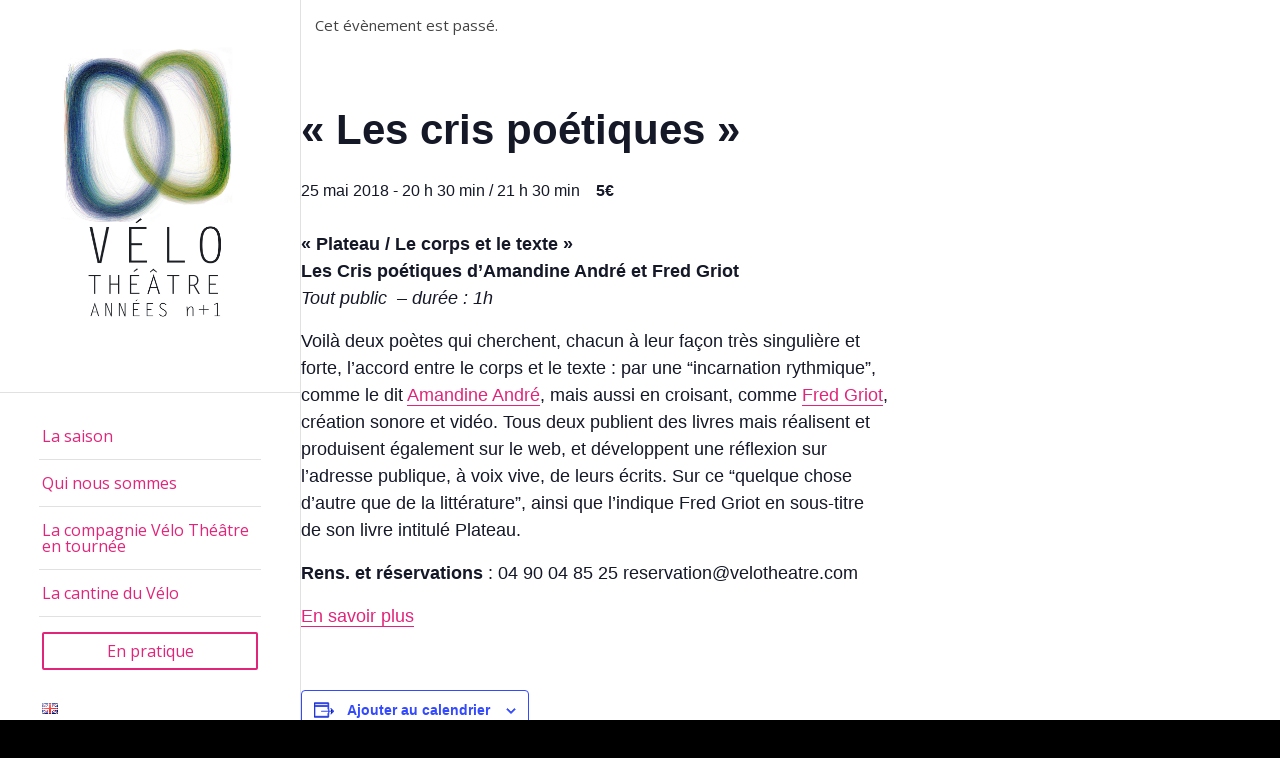

--- FILE ---
content_type: text/html; charset=UTF-8
request_url: https://velotheatre.com/event/les-cris-poetiques/
body_size: 16876
content:
<!DOCTYPE html>
<html lang="fr-FR" class="html_stretched responsive av-preloader-disabled av-default-lightbox  html_header_left html_header_sidebar html_logo_left html_menu_right html_slim html_disabled html_mobile_menu_phone html_header_searchicon html_content_align_center html_header_unstick_top html_elegant-blog html_av-overlay-side html_av-overlay-side-classic html_av-submenu-noclone html_entry_id_1989 av-no-preview html_text_menu_active ">
<head>
<meta charset="UTF-8" />


<!-- mobile setting -->
<meta name="viewport" content="width=device-width, initial-scale=1, maximum-scale=1">

<!-- Scripts/CSS and wp_head hook -->
<link rel='stylesheet' id='tribe-events-views-v2-bootstrap-datepicker-styles-css' href='https://velotheatre.com/wp-content/plugins/the-events-calendar/vendor/bootstrap-datepicker/css/bootstrap-datepicker.standalone.min.css?ver=6.15.12.2' type='text/css' media='all' />
<link rel='stylesheet' id='tec-variables-skeleton-css' href='https://velotheatre.com/wp-content/plugins/the-events-calendar/common/build/css/variables-skeleton.css?ver=6.10.0' type='text/css' media='all' />
<link rel='stylesheet' id='tec-variables-full-css' href='https://velotheatre.com/wp-content/plugins/the-events-calendar/common/build/css/variables-full.css?ver=6.10.0' type='text/css' media='all' />
<link rel='stylesheet' id='tribe-common-skeleton-style-css' href='https://velotheatre.com/wp-content/plugins/the-events-calendar/common/build/css/common-skeleton.css?ver=6.10.0' type='text/css' media='all' />
<link rel='stylesheet' id='tribe-common-full-style-css' href='https://velotheatre.com/wp-content/plugins/the-events-calendar/common/build/css/common-full.css?ver=6.10.0' type='text/css' media='all' />
<link rel='stylesheet' id='tribe-tooltipster-css-css' href='https://velotheatre.com/wp-content/plugins/the-events-calendar/common/vendor/tooltipster/tooltipster.bundle.min.css?ver=6.10.0' type='text/css' media='all' />
<link rel='stylesheet' id='tribe-events-views-v2-skeleton-css' href='https://velotheatre.com/wp-content/plugins/the-events-calendar/build/css/views-skeleton.css?ver=6.15.12.2' type='text/css' media='all' />
<link rel='stylesheet' id='tribe-events-views-v2-full-css' href='https://velotheatre.com/wp-content/plugins/the-events-calendar/build/css/views-full.css?ver=6.15.12.2' type='text/css' media='all' />
<link rel='stylesheet' id='tribe-events-views-v2-print-css' href='https://velotheatre.com/wp-content/plugins/the-events-calendar/build/css/views-print.css?ver=6.15.12.2' type='text/css' media='print' />
<meta name='robots' content='index, follow, max-image-preview:large, max-snippet:-1, max-video-preview:-1' />
	<style>img:is([sizes="auto" i], [sizes^="auto," i]) { contain-intrinsic-size: 3000px 1500px }</style>
	
	<!-- This site is optimized with the Yoast SEO plugin v26.8 - https://yoast.com/product/yoast-seo-wordpress/ -->
	<title>&quot;Les cris poétiques&quot; - Vélo Théâtre</title>
	<link rel="canonical" href="https://velotheatre.com/event/les-cris-poetiques/" />
	<meta property="og:locale" content="fr_FR" />
	<meta property="og:type" content="article" />
	<meta property="og:title" content="&quot;Les cris poétiques&quot; - Vélo Théâtre" />
	<meta property="og:description" content="« Plateau / Le corps et le texte » Les Cris poétiques d’Amandine André et Fred Griot Tout public  – durée : 1h Voilà deux poètes qui cherchent, chacun à leur [&hellip;]" />
	<meta property="og:url" content="https://velotheatre.com/event/les-cris-poetiques/" />
	<meta property="og:site_name" content="Vélo Théâtre" />
	<meta property="article:modified_time" content="2018-04-25T14:31:13+00:00" />
	<meta property="og:image" content="https://velotheatre.com/wp-content/uploads/2018/04/griotandre.jpg" />
	<meta property="og:image:width" content="1250" />
	<meta property="og:image:height" content="688" />
	<meta property="og:image:type" content="image/jpeg" />
	<meta name="twitter:card" content="summary_large_image" />
	<meta name="twitter:label1" content="Durée de lecture estimée" />
	<meta name="twitter:data1" content="1 minute" />
	<script type="application/ld+json" class="yoast-schema-graph">{"@context":"https://schema.org","@graph":[{"@type":"WebPage","@id":"https://velotheatre.com/event/les-cris-poetiques/","url":"https://velotheatre.com/event/les-cris-poetiques/","name":"\"Les cris poétiques\" - Vélo Théâtre","isPartOf":{"@id":"https://velotheatre.com/#website"},"datePublished":"2018-04-25T14:27:47+00:00","dateModified":"2018-04-25T14:31:13+00:00","breadcrumb":{"@id":"https://velotheatre.com/event/les-cris-poetiques/#breadcrumb"},"inLanguage":"fr-FR","potentialAction":[{"@type":"ReadAction","target":["https://velotheatre.com/event/les-cris-poetiques/"]}]},{"@type":"BreadcrumbList","@id":"https://velotheatre.com/event/les-cris-poetiques/#breadcrumb","itemListElement":[{"@type":"ListItem","position":1,"name":"Accueil","item":"https://velotheatre.com/"},{"@type":"ListItem","position":2,"name":"Évènements","item":"https://velotheatre.com/events/"},{"@type":"ListItem","position":3,"name":"« Les cris poétiques »"}]},{"@type":"WebSite","@id":"https://velotheatre.com/#website","url":"https://velotheatre.com/","name":"Vélo Théâtre","description":"Scène conventionnée pour le théâtre d&#039;objet et le croisement des arts et des sciences","potentialAction":[{"@type":"SearchAction","target":{"@type":"EntryPoint","urlTemplate":"https://velotheatre.com/?s={search_term_string}"},"query-input":{"@type":"PropertyValueSpecification","valueRequired":true,"valueName":"search_term_string"}}],"inLanguage":"fr-FR"},{"@type":"Event","name":"« Les cris poétiques »","description":"« Plateau / Le corps et le texte » Les Cris poétiques d’Amandine André et Fred Griot Tout public  – durée : 1h Voilà deux poètes qui cherchent, chacun à leur [&hellip;]","url":"https://velotheatre.com/event/les-cris-poetiques/","eventAttendanceMode":"https://schema.org/OfflineEventAttendanceMode","eventStatus":"https://schema.org/EventScheduled","startDate":"2018-05-25T20:30:00+02:00","endDate":"2018-05-25T21:30:00+02:00","location":{"@type":"Place","name":"Vélo Théâtre","description":"","url":"","address":{"@type":"PostalAddress","streetAddress":"171 avenue Eugène Baudouin","addressLocality":"Apt","postalCode":"84400","addressCountry":"France"},"telephone":"04 90 04 85 25","sameAs":"velotheatre.com"},"organizer":{"@type":"Person","name":"Alt(r)a Voce","description":"","url":"http://www.altravoce-marseille.com","telephone":"","email":""},"offers":{"@type":"Offer","price":"5","priceCurrency":"USD","url":"https://velotheatre.com/event/les-cris-poetiques/","category":"primary","availability":"inStock","validFrom":"1970-01-01T00:00:00+00:00"},"@id":"https://velotheatre.com/event/les-cris-poetiques/#event","mainEntityOfPage":{"@id":"https://velotheatre.com/event/les-cris-poetiques/"}}]}</script>
	<!-- / Yoast SEO plugin. -->


<link rel='dns-prefetch' href='//www.googletagmanager.com' />
<link rel="alternate" type="application/rss+xml" title="Vélo Théâtre &raquo; Flux" href="https://velotheatre.com/feed/" />
<link rel="alternate" type="application/rss+xml" title="Vélo Théâtre &raquo; Flux des commentaires" href="https://velotheatre.com/comments/feed/" />
<link rel="alternate" type="text/calendar" title="Vélo Théâtre &raquo; Flux iCal" href="https://velotheatre.com/events/?ical=1" />

<!-- google webfont font replacement -->
<link rel='stylesheet' id='avia-google-webfont' href='//fonts.googleapis.com/css?family=Open+Sans:400,600' type='text/css' media='all'/> 
<script type="text/javascript">
/* <![CDATA[ */
window._wpemojiSettings = {"baseUrl":"https:\/\/s.w.org\/images\/core\/emoji\/16.0.1\/72x72\/","ext":".png","svgUrl":"https:\/\/s.w.org\/images\/core\/emoji\/16.0.1\/svg\/","svgExt":".svg","source":{"concatemoji":"https:\/\/velotheatre.com\/wp-includes\/js\/wp-emoji-release.min.js?ver=6.8.3"}};
/*! This file is auto-generated */
!function(s,n){var o,i,e;function c(e){try{var t={supportTests:e,timestamp:(new Date).valueOf()};sessionStorage.setItem(o,JSON.stringify(t))}catch(e){}}function p(e,t,n){e.clearRect(0,0,e.canvas.width,e.canvas.height),e.fillText(t,0,0);var t=new Uint32Array(e.getImageData(0,0,e.canvas.width,e.canvas.height).data),a=(e.clearRect(0,0,e.canvas.width,e.canvas.height),e.fillText(n,0,0),new Uint32Array(e.getImageData(0,0,e.canvas.width,e.canvas.height).data));return t.every(function(e,t){return e===a[t]})}function u(e,t){e.clearRect(0,0,e.canvas.width,e.canvas.height),e.fillText(t,0,0);for(var n=e.getImageData(16,16,1,1),a=0;a<n.data.length;a++)if(0!==n.data[a])return!1;return!0}function f(e,t,n,a){switch(t){case"flag":return n(e,"\ud83c\udff3\ufe0f\u200d\u26a7\ufe0f","\ud83c\udff3\ufe0f\u200b\u26a7\ufe0f")?!1:!n(e,"\ud83c\udde8\ud83c\uddf6","\ud83c\udde8\u200b\ud83c\uddf6")&&!n(e,"\ud83c\udff4\udb40\udc67\udb40\udc62\udb40\udc65\udb40\udc6e\udb40\udc67\udb40\udc7f","\ud83c\udff4\u200b\udb40\udc67\u200b\udb40\udc62\u200b\udb40\udc65\u200b\udb40\udc6e\u200b\udb40\udc67\u200b\udb40\udc7f");case"emoji":return!a(e,"\ud83e\udedf")}return!1}function g(e,t,n,a){var r="undefined"!=typeof WorkerGlobalScope&&self instanceof WorkerGlobalScope?new OffscreenCanvas(300,150):s.createElement("canvas"),o=r.getContext("2d",{willReadFrequently:!0}),i=(o.textBaseline="top",o.font="600 32px Arial",{});return e.forEach(function(e){i[e]=t(o,e,n,a)}),i}function t(e){var t=s.createElement("script");t.src=e,t.defer=!0,s.head.appendChild(t)}"undefined"!=typeof Promise&&(o="wpEmojiSettingsSupports",i=["flag","emoji"],n.supports={everything:!0,everythingExceptFlag:!0},e=new Promise(function(e){s.addEventListener("DOMContentLoaded",e,{once:!0})}),new Promise(function(t){var n=function(){try{var e=JSON.parse(sessionStorage.getItem(o));if("object"==typeof e&&"number"==typeof e.timestamp&&(new Date).valueOf()<e.timestamp+604800&&"object"==typeof e.supportTests)return e.supportTests}catch(e){}return null}();if(!n){if("undefined"!=typeof Worker&&"undefined"!=typeof OffscreenCanvas&&"undefined"!=typeof URL&&URL.createObjectURL&&"undefined"!=typeof Blob)try{var e="postMessage("+g.toString()+"("+[JSON.stringify(i),f.toString(),p.toString(),u.toString()].join(",")+"));",a=new Blob([e],{type:"text/javascript"}),r=new Worker(URL.createObjectURL(a),{name:"wpTestEmojiSupports"});return void(r.onmessage=function(e){c(n=e.data),r.terminate(),t(n)})}catch(e){}c(n=g(i,f,p,u))}t(n)}).then(function(e){for(var t in e)n.supports[t]=e[t],n.supports.everything=n.supports.everything&&n.supports[t],"flag"!==t&&(n.supports.everythingExceptFlag=n.supports.everythingExceptFlag&&n.supports[t]);n.supports.everythingExceptFlag=n.supports.everythingExceptFlag&&!n.supports.flag,n.DOMReady=!1,n.readyCallback=function(){n.DOMReady=!0}}).then(function(){return e}).then(function(){var e;n.supports.everything||(n.readyCallback(),(e=n.source||{}).concatemoji?t(e.concatemoji):e.wpemoji&&e.twemoji&&(t(e.twemoji),t(e.wpemoji)))}))}((window,document),window._wpemojiSettings);
/* ]]> */
</script>
<link rel='stylesheet' id='tribe-events-v2-single-skeleton-css' href='https://velotheatre.com/wp-content/plugins/the-events-calendar/build/css/tribe-events-single-skeleton.css?ver=6.15.12.2' type='text/css' media='all' />
<link rel='stylesheet' id='tribe-events-v2-single-skeleton-full-css' href='https://velotheatre.com/wp-content/plugins/the-events-calendar/build/css/tribe-events-single-full.css?ver=6.15.12.2' type='text/css' media='all' />
<style id='wp-emoji-styles-inline-css' type='text/css'>

	img.wp-smiley, img.emoji {
		display: inline !important;
		border: none !important;
		box-shadow: none !important;
		height: 1em !important;
		width: 1em !important;
		margin: 0 0.07em !important;
		vertical-align: -0.1em !important;
		background: none !important;
		padding: 0 !important;
	}
</style>
<link rel='stylesheet' id='wp-block-library-css' href='https://velotheatre.com/wp-includes/css/dist/block-library/style.min.css?ver=6.8.3' type='text/css' media='all' />
<style id='classic-theme-styles-inline-css' type='text/css'>
/*! This file is auto-generated */
.wp-block-button__link{color:#fff;background-color:#32373c;border-radius:9999px;box-shadow:none;text-decoration:none;padding:calc(.667em + 2px) calc(1.333em + 2px);font-size:1.125em}.wp-block-file__button{background:#32373c;color:#fff;text-decoration:none}
</style>
<style id='global-styles-inline-css' type='text/css'>
:root{--wp--preset--aspect-ratio--square: 1;--wp--preset--aspect-ratio--4-3: 4/3;--wp--preset--aspect-ratio--3-4: 3/4;--wp--preset--aspect-ratio--3-2: 3/2;--wp--preset--aspect-ratio--2-3: 2/3;--wp--preset--aspect-ratio--16-9: 16/9;--wp--preset--aspect-ratio--9-16: 9/16;--wp--preset--color--black: #000000;--wp--preset--color--cyan-bluish-gray: #abb8c3;--wp--preset--color--white: #ffffff;--wp--preset--color--pale-pink: #f78da7;--wp--preset--color--vivid-red: #cf2e2e;--wp--preset--color--luminous-vivid-orange: #ff6900;--wp--preset--color--luminous-vivid-amber: #fcb900;--wp--preset--color--light-green-cyan: #7bdcb5;--wp--preset--color--vivid-green-cyan: #00d084;--wp--preset--color--pale-cyan-blue: #8ed1fc;--wp--preset--color--vivid-cyan-blue: #0693e3;--wp--preset--color--vivid-purple: #9b51e0;--wp--preset--gradient--vivid-cyan-blue-to-vivid-purple: linear-gradient(135deg,rgba(6,147,227,1) 0%,rgb(155,81,224) 100%);--wp--preset--gradient--light-green-cyan-to-vivid-green-cyan: linear-gradient(135deg,rgb(122,220,180) 0%,rgb(0,208,130) 100%);--wp--preset--gradient--luminous-vivid-amber-to-luminous-vivid-orange: linear-gradient(135deg,rgba(252,185,0,1) 0%,rgba(255,105,0,1) 100%);--wp--preset--gradient--luminous-vivid-orange-to-vivid-red: linear-gradient(135deg,rgba(255,105,0,1) 0%,rgb(207,46,46) 100%);--wp--preset--gradient--very-light-gray-to-cyan-bluish-gray: linear-gradient(135deg,rgb(238,238,238) 0%,rgb(169,184,195) 100%);--wp--preset--gradient--cool-to-warm-spectrum: linear-gradient(135deg,rgb(74,234,220) 0%,rgb(151,120,209) 20%,rgb(207,42,186) 40%,rgb(238,44,130) 60%,rgb(251,105,98) 80%,rgb(254,248,76) 100%);--wp--preset--gradient--blush-light-purple: linear-gradient(135deg,rgb(255,206,236) 0%,rgb(152,150,240) 100%);--wp--preset--gradient--blush-bordeaux: linear-gradient(135deg,rgb(254,205,165) 0%,rgb(254,45,45) 50%,rgb(107,0,62) 100%);--wp--preset--gradient--luminous-dusk: linear-gradient(135deg,rgb(255,203,112) 0%,rgb(199,81,192) 50%,rgb(65,88,208) 100%);--wp--preset--gradient--pale-ocean: linear-gradient(135deg,rgb(255,245,203) 0%,rgb(182,227,212) 50%,rgb(51,167,181) 100%);--wp--preset--gradient--electric-grass: linear-gradient(135deg,rgb(202,248,128) 0%,rgb(113,206,126) 100%);--wp--preset--gradient--midnight: linear-gradient(135deg,rgb(2,3,129) 0%,rgb(40,116,252) 100%);--wp--preset--font-size--small: 13px;--wp--preset--font-size--medium: 20px;--wp--preset--font-size--large: 36px;--wp--preset--font-size--x-large: 42px;--wp--preset--spacing--20: 0.44rem;--wp--preset--spacing--30: 0.67rem;--wp--preset--spacing--40: 1rem;--wp--preset--spacing--50: 1.5rem;--wp--preset--spacing--60: 2.25rem;--wp--preset--spacing--70: 3.38rem;--wp--preset--spacing--80: 5.06rem;--wp--preset--shadow--natural: 6px 6px 9px rgba(0, 0, 0, 0.2);--wp--preset--shadow--deep: 12px 12px 50px rgba(0, 0, 0, 0.4);--wp--preset--shadow--sharp: 6px 6px 0px rgba(0, 0, 0, 0.2);--wp--preset--shadow--outlined: 6px 6px 0px -3px rgba(255, 255, 255, 1), 6px 6px rgba(0, 0, 0, 1);--wp--preset--shadow--crisp: 6px 6px 0px rgba(0, 0, 0, 1);}:where(.is-layout-flex){gap: 0.5em;}:where(.is-layout-grid){gap: 0.5em;}body .is-layout-flex{display: flex;}.is-layout-flex{flex-wrap: wrap;align-items: center;}.is-layout-flex > :is(*, div){margin: 0;}body .is-layout-grid{display: grid;}.is-layout-grid > :is(*, div){margin: 0;}:where(.wp-block-columns.is-layout-flex){gap: 2em;}:where(.wp-block-columns.is-layout-grid){gap: 2em;}:where(.wp-block-post-template.is-layout-flex){gap: 1.25em;}:where(.wp-block-post-template.is-layout-grid){gap: 1.25em;}.has-black-color{color: var(--wp--preset--color--black) !important;}.has-cyan-bluish-gray-color{color: var(--wp--preset--color--cyan-bluish-gray) !important;}.has-white-color{color: var(--wp--preset--color--white) !important;}.has-pale-pink-color{color: var(--wp--preset--color--pale-pink) !important;}.has-vivid-red-color{color: var(--wp--preset--color--vivid-red) !important;}.has-luminous-vivid-orange-color{color: var(--wp--preset--color--luminous-vivid-orange) !important;}.has-luminous-vivid-amber-color{color: var(--wp--preset--color--luminous-vivid-amber) !important;}.has-light-green-cyan-color{color: var(--wp--preset--color--light-green-cyan) !important;}.has-vivid-green-cyan-color{color: var(--wp--preset--color--vivid-green-cyan) !important;}.has-pale-cyan-blue-color{color: var(--wp--preset--color--pale-cyan-blue) !important;}.has-vivid-cyan-blue-color{color: var(--wp--preset--color--vivid-cyan-blue) !important;}.has-vivid-purple-color{color: var(--wp--preset--color--vivid-purple) !important;}.has-black-background-color{background-color: var(--wp--preset--color--black) !important;}.has-cyan-bluish-gray-background-color{background-color: var(--wp--preset--color--cyan-bluish-gray) !important;}.has-white-background-color{background-color: var(--wp--preset--color--white) !important;}.has-pale-pink-background-color{background-color: var(--wp--preset--color--pale-pink) !important;}.has-vivid-red-background-color{background-color: var(--wp--preset--color--vivid-red) !important;}.has-luminous-vivid-orange-background-color{background-color: var(--wp--preset--color--luminous-vivid-orange) !important;}.has-luminous-vivid-amber-background-color{background-color: var(--wp--preset--color--luminous-vivid-amber) !important;}.has-light-green-cyan-background-color{background-color: var(--wp--preset--color--light-green-cyan) !important;}.has-vivid-green-cyan-background-color{background-color: var(--wp--preset--color--vivid-green-cyan) !important;}.has-pale-cyan-blue-background-color{background-color: var(--wp--preset--color--pale-cyan-blue) !important;}.has-vivid-cyan-blue-background-color{background-color: var(--wp--preset--color--vivid-cyan-blue) !important;}.has-vivid-purple-background-color{background-color: var(--wp--preset--color--vivid-purple) !important;}.has-black-border-color{border-color: var(--wp--preset--color--black) !important;}.has-cyan-bluish-gray-border-color{border-color: var(--wp--preset--color--cyan-bluish-gray) !important;}.has-white-border-color{border-color: var(--wp--preset--color--white) !important;}.has-pale-pink-border-color{border-color: var(--wp--preset--color--pale-pink) !important;}.has-vivid-red-border-color{border-color: var(--wp--preset--color--vivid-red) !important;}.has-luminous-vivid-orange-border-color{border-color: var(--wp--preset--color--luminous-vivid-orange) !important;}.has-luminous-vivid-amber-border-color{border-color: var(--wp--preset--color--luminous-vivid-amber) !important;}.has-light-green-cyan-border-color{border-color: var(--wp--preset--color--light-green-cyan) !important;}.has-vivid-green-cyan-border-color{border-color: var(--wp--preset--color--vivid-green-cyan) !important;}.has-pale-cyan-blue-border-color{border-color: var(--wp--preset--color--pale-cyan-blue) !important;}.has-vivid-cyan-blue-border-color{border-color: var(--wp--preset--color--vivid-cyan-blue) !important;}.has-vivid-purple-border-color{border-color: var(--wp--preset--color--vivid-purple) !important;}.has-vivid-cyan-blue-to-vivid-purple-gradient-background{background: var(--wp--preset--gradient--vivid-cyan-blue-to-vivid-purple) !important;}.has-light-green-cyan-to-vivid-green-cyan-gradient-background{background: var(--wp--preset--gradient--light-green-cyan-to-vivid-green-cyan) !important;}.has-luminous-vivid-amber-to-luminous-vivid-orange-gradient-background{background: var(--wp--preset--gradient--luminous-vivid-amber-to-luminous-vivid-orange) !important;}.has-luminous-vivid-orange-to-vivid-red-gradient-background{background: var(--wp--preset--gradient--luminous-vivid-orange-to-vivid-red) !important;}.has-very-light-gray-to-cyan-bluish-gray-gradient-background{background: var(--wp--preset--gradient--very-light-gray-to-cyan-bluish-gray) !important;}.has-cool-to-warm-spectrum-gradient-background{background: var(--wp--preset--gradient--cool-to-warm-spectrum) !important;}.has-blush-light-purple-gradient-background{background: var(--wp--preset--gradient--blush-light-purple) !important;}.has-blush-bordeaux-gradient-background{background: var(--wp--preset--gradient--blush-bordeaux) !important;}.has-luminous-dusk-gradient-background{background: var(--wp--preset--gradient--luminous-dusk) !important;}.has-pale-ocean-gradient-background{background: var(--wp--preset--gradient--pale-ocean) !important;}.has-electric-grass-gradient-background{background: var(--wp--preset--gradient--electric-grass) !important;}.has-midnight-gradient-background{background: var(--wp--preset--gradient--midnight) !important;}.has-small-font-size{font-size: var(--wp--preset--font-size--small) !important;}.has-medium-font-size{font-size: var(--wp--preset--font-size--medium) !important;}.has-large-font-size{font-size: var(--wp--preset--font-size--large) !important;}.has-x-large-font-size{font-size: var(--wp--preset--font-size--x-large) !important;}
:where(.wp-block-post-template.is-layout-flex){gap: 1.25em;}:where(.wp-block-post-template.is-layout-grid){gap: 1.25em;}
:where(.wp-block-columns.is-layout-flex){gap: 2em;}:where(.wp-block-columns.is-layout-grid){gap: 2em;}
:root :where(.wp-block-pullquote){font-size: 1.5em;line-height: 1.6;}
</style>
<link rel='stylesheet' id='avia-grid-css' href='https://velotheatre.com/wp-content/themes/enfold/css/grid.css?ver=4.1' type='text/css' media='all' />
<link rel='stylesheet' id='avia-base-css' href='https://velotheatre.com/wp-content/themes/enfold/css/base.css?ver=4.1' type='text/css' media='all' />
<link rel='stylesheet' id='avia-layout-css' href='https://velotheatre.com/wp-content/themes/enfold/css/layout.css?ver=4.1' type='text/css' media='all' />
<link rel='stylesheet' id='avia-scs-css' href='https://velotheatre.com/wp-content/themes/enfold/css/shortcodes.css?ver=4.1' type='text/css' media='all' />
<link rel='stylesheet' id='avia-popup-css-css' href='https://velotheatre.com/wp-content/themes/enfold/js/aviapopup/magnific-popup.css?ver=4.1' type='text/css' media='screen' />
<link rel='stylesheet' id='avia-media-css' href='https://velotheatre.com/wp-content/themes/enfold/js/mediaelement/skin-1/mediaelementplayer.css?ver=4.1' type='text/css' media='screen' />
<link rel='stylesheet' id='avia-print-css' href='https://velotheatre.com/wp-content/themes/enfold/css/print.css?ver=4.1' type='text/css' media='print' />
<link rel='stylesheet' id='avia-dynamic-css' href='https://velotheatre.com/wp-content/uploads/dynamic_avia/enfold.css?ver=61cc816022912' type='text/css' media='all' />
<link rel='stylesheet' id='avia-custom-css' href='https://velotheatre.com/wp-content/themes/enfold/css/custom.css?ver=4.1' type='text/css' media='all' />
<link rel='stylesheet' id='avia-events-cal-css' href='https://velotheatre.com/wp-content/themes/enfold/config-events-calendar/event-mod.css?ver=6.8.3' type='text/css' media='all' />
<script type="text/javascript" src="https://velotheatre.com/wp-includes/js/jquery/jquery.min.js?ver=3.7.1" id="jquery-core-js"></script>
<script type="text/javascript" src="https://velotheatre.com/wp-includes/js/jquery/jquery-migrate.min.js?ver=3.4.1" id="jquery-migrate-js"></script>
<script type="text/javascript" src="https://velotheatre.com/wp-content/plugins/the-events-calendar/common/build/js/tribe-common.js?ver=9c44e11f3503a33e9540" id="tribe-common-js"></script>
<script type="text/javascript" src="https://velotheatre.com/wp-content/plugins/the-events-calendar/build/js/views/breakpoints.js?ver=4208de2df2852e0b91ec" id="tribe-events-views-v2-breakpoints-js"></script>
<script type="text/javascript" src="https://velotheatre.com/wp-content/themes/enfold/js/avia-compat.js?ver=4.1" id="avia-compat-js"></script>
<link rel="https://api.w.org/" href="https://velotheatre.com/wp-json/" /><link rel="alternate" title="JSON" type="application/json" href="https://velotheatre.com/wp-json/wp/v2/tribe_events/1989" /><link rel="EditURI" type="application/rsd+xml" title="RSD" href="https://velotheatre.com/xmlrpc.php?rsd" />
<meta name="generator" content="WordPress 6.8.3" />
<link rel='shortlink' href='https://velotheatre.com/?p=1989' />
<link rel="alternate" title="oEmbed (JSON)" type="application/json+oembed" href="https://velotheatre.com/wp-json/oembed/1.0/embed?url=https%3A%2F%2Fvelotheatre.com%2Fevent%2Fles-cris-poetiques%2F&#038;lang=fr" />
<link rel="alternate" title="oEmbed (XML)" type="text/xml+oembed" href="https://velotheatre.com/wp-json/oembed/1.0/embed?url=https%3A%2F%2Fvelotheatre.com%2Fevent%2Fles-cris-poetiques%2F&#038;format=xml&#038;lang=fr" />
<meta name="generator" content="Site Kit by Google 1.170.0" /><meta name="tec-api-version" content="v1"><meta name="tec-api-origin" content="https://velotheatre.com"><link rel="alternate" href="https://velotheatre.com/wp-json/tribe/events/v1/events/1989" /><link rel="profile" href="http://gmpg.org/xfn/11" />
<link rel="alternate" type="application/rss+xml" title="Vélo Théâtre RSS2 Feed" href="https://velotheatre.com/feed/" />
<link rel="pingback" href="https://velotheatre.com/xmlrpc.php" />
<!--[if lt IE 9]><script src="https://velotheatre.com/wp-content/themes/enfold/js/html5shiv.js"></script><![endif]-->
<link rel="icon" href="https://velotheatre.com/wp-content/uploads/2021/11/faviconpngVelo2021-300x300.png" type="image/png">
<link rel="icon" href="https://velotheatre.com/wp-content/uploads/2021/11/cropped-faviconpngVelo2021-32x32.png" sizes="32x32" />
<link rel="icon" href="https://velotheatre.com/wp-content/uploads/2021/11/cropped-faviconpngVelo2021-192x192.png" sizes="192x192" />
<link rel="apple-touch-icon" href="https://velotheatre.com/wp-content/uploads/2021/11/cropped-faviconpngVelo2021-180x180.png" />
<meta name="msapplication-TileImage" content="https://velotheatre.com/wp-content/uploads/2021/11/cropped-faviconpngVelo2021-270x270.png" />


<!--
Debugging Info for Theme support: 

Theme: Enfold
Version: 4.1.2
Installed: enfold
AviaFramework Version: 4.6
AviaBuilder Version: 0.9.5
ML:512-PU:28-PLA:9
WP:6.8.3
Updates: disabled
-->

<style type='text/css'>
@font-face {font-family: 'entypo-fontello'; font-weight: normal; font-style: normal;
src: url('https://velotheatre.com/wp-content/themes/enfold/config-templatebuilder/avia-template-builder/assets/fonts/entypo-fontello.eot?v=3');
src: url('https://velotheatre.com/wp-content/themes/enfold/config-templatebuilder/avia-template-builder/assets/fonts/entypo-fontello.eot?v=3#iefix') format('embedded-opentype'), 
url('https://velotheatre.com/wp-content/themes/enfold/config-templatebuilder/avia-template-builder/assets/fonts/entypo-fontello.woff?v=3') format('woff'), 
url('https://velotheatre.com/wp-content/themes/enfold/config-templatebuilder/avia-template-builder/assets/fonts/entypo-fontello.ttf?v=3') format('truetype'), 
url('https://velotheatre.com/wp-content/themes/enfold/config-templatebuilder/avia-template-builder/assets/fonts/entypo-fontello.svg?v=3#entypo-fontello') format('svg');
} #top .avia-font-entypo-fontello, body .avia-font-entypo-fontello, html body [data-av_iconfont='entypo-fontello']:before{ font-family: 'entypo-fontello'; }
</style>
</head>




<body id="top" class="wp-singular tribe_events-template-default single single-tribe_events postid-1989 wp-theme-enfold stretched open_sans tribe-theme-enfold tribe-events-page-template tribe-no-js tribe-filter-live events-single tribe-events-style-full tribe-events-style-theme" itemscope="itemscope" itemtype="https://schema.org/WebPage" >

	
	<div id='wrap_all'>

	
<header id='header' class='all_colors header_color light_bg_color  av_header_left av_header_sidebar av_conditional_sticky'  role="banner" itemscope="itemscope" itemtype="https://schema.org/WPHeader" >

		<div  id='header_main' class='container_wrap container_wrap_logo'>
	
        <div class='container av-logo-container'><div class='inner-container'><span class='logo'><a href='https://velotheatre.com/'><img height='100' width='300' src='https://velotheatre.com/wp-content/uploads/2021/11/Velo_Theatre_LOGO-OFFICIEL_couleur.jpg' alt='Vélo Théâtre' /></a></span><nav class='main_menu' data-selectname='Sélectionner une page'  role="navigation" itemscope="itemscope" itemtype="https://schema.org/SiteNavigationElement" ><div class="avia-menu av-main-nav-wrap"><ul id="avia-menu" class="menu av-main-nav"><li id="menu-item-1733" class="menu-item menu-item-type-custom menu-item-object-custom menu-item-has-children menu-item-top-level menu-item-top-level-1"><a href="https://velotheatre.com/les-rendez-vous/" itemprop="url"><span class="avia-bullet"></span><span class="avia-menu-text">La saison</span><span class="avia-menu-fx"><span class="avia-arrow-wrap"><span class="avia-arrow"></span></span></span></a>


<ul class="sub-menu">
	<li id="menu-item-11200" class="menu-item menu-item-type-post_type menu-item-object-post"><a href="https://velotheatre.com/les-rendez-vous/" itemprop="url"><span class="avia-bullet"></span><span class="avia-menu-text">De janvier à juillet</span></a></li>
	<li id="menu-item-14534" class="menu-item menu-item-type-post_type menu-item-object-post"><a href="https://velotheatre.com/campement-scientifique/" itemprop="url"><span class="avia-bullet"></span><span class="avia-menu-text">Campement scientifique</span></a></li>
	<li id="menu-item-15321" class="menu-item menu-item-type-post_type menu-item-object-post"><a href="https://velotheatre.com/les-assemblees-extraordinaires/" itemprop="url"><span class="avia-bullet"></span><span class="avia-menu-text">Les Assemblées extraordinaires</span></a></li>
	<li id="menu-item-13062" class="menu-item menu-item-type-post_type menu-item-object-post"><a href="https://velotheatre.com/les-banquets-du-vivant/" itemprop="url"><span class="avia-bullet"></span><span class="avia-menu-text">Les banquets du vivant</span></a></li>
	<li id="menu-item-1140" class="menu-item menu-item-type-post_type menu-item-object-post"><a href="https://velotheatre.com/greli-grelo/" itemprop="url"><span class="avia-bullet"></span><span class="avia-menu-text">Biennale Greli Grelo</span></a></li>
	<li id="menu-item-1147" class="menu-item menu-item-type-post_type menu-item-object-post"><a href="https://velotheatre.com/les-cris-poetiques/" itemprop="url"><span class="avia-bullet"></span><span class="avia-menu-text">Les Cris Poétiques</span></a></li>
	<li id="menu-item-1149" class="menu-item menu-item-type-post_type menu-item-object-post"><a href="https://velotheatre.com/tridanse/" itemprop="url"><span class="avia-bullet"></span><span class="avia-menu-text">Tridanse</span></a></li>
	<li id="menu-item-2848" class="menu-item menu-item-type-post_type menu-item-object-post"><a href="https://velotheatre.com/residences-de-creation/" itemprop="url"><span class="avia-bullet"></span><span class="avia-menu-text">Résidences de création</span></a></li>
	<li id="menu-item-1138" class="menu-item menu-item-type-post_type menu-item-object-post"><a href="https://velotheatre.com/ateliers-de-pratique-artistique/" itemprop="url"><span class="avia-bullet"></span><span class="avia-menu-text">Ateliers de pratique artistique</span></a></li>
</ul>
</li>
<li id="menu-item-1727" class="menu-item menu-item-type-custom menu-item-object-custom menu-item-has-children menu-item-top-level menu-item-top-level-2"><a href="https://velotheatre.com/projet-artistique/" itemprop="url"><span class="avia-bullet"></span><span class="avia-menu-text">Qui nous sommes</span><span class="avia-menu-fx"><span class="avia-arrow-wrap"><span class="avia-arrow"></span></span></span></a>


<ul class="sub-menu">
	<li id="menu-item-1732" class="menu-item menu-item-type-post_type menu-item-object-post"><a href="https://velotheatre.com/projet-artistique/" itemprop="url"><span class="avia-bullet"></span><span class="avia-menu-text">Le projet artistique</span></a></li>
	<li id="menu-item-2702" class="menu-item menu-item-type-post_type menu-item-object-post"><a href="https://velotheatre.com/le-lieu/" itemprop="url"><span class="avia-bullet"></span><span class="avia-menu-text">Le lieu</span></a></li>
	<li id="menu-item-10876" class="menu-item menu-item-type-custom menu-item-object-custom"><a href="https://velotheatre.com/compagnievelotheatre/" itemprop="url"><span class="avia-bullet"></span><span class="avia-menu-text">La compagnie</span></a></li>
	<li id="menu-item-1137" class="menu-item menu-item-type-post_type menu-item-object-post"><a href="https://velotheatre.com/theatre-dobjet/" itemprop="url"><span class="avia-bullet"></span><span class="avia-menu-text">Le théâtre d’objet</span></a></li>
	<li id="menu-item-1725" class="menu-item menu-item-type-post_type menu-item-object-post"><a href="https://velotheatre.com/equipe/" itemprop="url"><span class="avia-bullet"></span><span class="avia-menu-text">L’équipe et les partenaires</span></a></li>
	<li id="menu-item-1752" class="menu-item menu-item-type-post_type menu-item-object-post"><a href="https://velotheatre.com/reseaux-professionnels/" itemprop="url"><span class="avia-bullet"></span><span class="avia-menu-text">Réseaux professionnels</span></a></li>
</ul>
</li>
<li id="menu-item-1735" class="menu-item menu-item-type-custom menu-item-object-custom menu-item-has-children menu-item-top-level menu-item-top-level-3"><a href="https://velotheatre.com/compagnievelotheatre/" itemprop="url"><span class="avia-bullet"></span><span class="avia-menu-text">La compagnie Vélo Théâtre en tournée</span><span class="avia-menu-fx"><span class="avia-arrow-wrap"><span class="avia-arrow"></span></span></span></a>


<ul class="sub-menu">
	<li id="menu-item-1906" class="menu-item menu-item-type-post_type menu-item-object-post"><a href="https://velotheatre.com/compagnievelotheatre/" itemprop="url"><span class="avia-bullet"></span><span class="avia-menu-text">La compagnie</span></a></li>
	<li id="menu-item-1905" class="menu-item menu-item-type-post_type menu-item-object-post"><a href="https://velotheatre.com/les-spectacles-en-tournee/" itemprop="url"><span class="avia-bullet"></span><span class="avia-menu-text">Les spectacles</span></a></li>
	<li id="menu-item-12408" class="menu-item menu-item-type-custom menu-item-object-custom"><a href="https://velotheatre.com/events/category/tourneevelotheatre/" itemprop="url"><span class="avia-bullet"></span><span class="avia-menu-text">Calendrier de tournée</span></a></li>
	<li id="menu-item-3547" class="menu-item menu-item-type-post_type menu-item-object-post"><a href="https://velotheatre.com/formation-professionnelle/" itemprop="url"><span class="avia-bullet"></span><span class="avia-menu-text">Formation professionnelle</span></a></li>
</ul>
</li>
<li id="menu-item-15489" class="menu-item menu-item-type-custom menu-item-object-custom menu-item-top-level menu-item-top-level-4"><a href="https://velotheatre.com/la-cantine-du-velo-theatre/" itemprop="url"><span class="avia-bullet"></span><span class="avia-menu-text">La cantine du Vélo</span><span class="avia-menu-fx"><span class="avia-arrow-wrap"><span class="avia-arrow"></span></span></span></a></li>
<li id="menu-item-1736" class="menu-item menu-item-type-custom menu-item-object-custom menu-item-has-children av-menu-button av-menu-button-bordered menu-item-top-level menu-item-top-level-5"><a href="https://velotheatre.com/acces-billetterie/" itemprop="url"><span class="avia-bullet"></span><span class="avia-menu-text">En pratique</span><span class="avia-menu-fx"><span class="avia-arrow-wrap"><span class="avia-arrow"></span></span></span></a>


<ul class="sub-menu">
	<li id="menu-item-12407" class="menu-item menu-item-type-custom menu-item-object-custom"><a href="https://velotheatre.com/events/category/rdvauvelotheatre/" itemprop="url"><span class="avia-bullet"></span><span class="avia-menu-text">Calendrier</span></a></li>
	<li id="menu-item-10691" class="menu-item menu-item-type-custom menu-item-object-custom"><a href="https://velotheatre.com/acces-billetterie/" itemprop="url"><span class="avia-bullet"></span><span class="avia-menu-text">Accès et billetterie</span></a></li>
	<li id="menu-item-10694" class="menu-item menu-item-type-custom menu-item-object-custom"><a href="https://velotheatre.com/pro/" itemprop="url"><span class="avia-bullet"></span><span class="avia-menu-text">Espace pro</span></a></li>
	<li id="menu-item-10695" class="menu-item menu-item-type-custom menu-item-object-custom"><a href="https://velotheatre.com/archives/" itemprop="url"><span class="avia-bullet"></span><span class="avia-menu-text">Archives</span></a></li>
</ul>
</li>
<li id="menu-item-10696-en" class="lang-item lang-item-135 lang-item-en no-translation lang-item-first menu-item menu-item-type-custom menu-item-object-custom menu-item-top-level menu-item-top-level-6"><a href="https://velotheatre.com/en/home/" itemprop="url"><span class="avia-bullet"></span><span class="avia-menu-text"><img src="[data-uri]" alt="English" width="16" height="11" style="width: 16px; height: 11px;" /></span><span class="avia-menu-fx"><span class="avia-arrow-wrap"><span class="avia-arrow"></span></span></span></a></li>
<li class="av-burger-menu-main menu-item-avia-special ">
	        			<a href="#">
							<span class="av-hamburger av-hamburger--spin av-js-hamburger">
					        <span class="av-hamburger-box">
						          <span class="av-hamburger-inner"></span>
						          <strong>Menu</strong>
					        </span>
							</span>
						</a>
	        		   </li></ul></div></nav><div class='av-sidebar-social-container'><ul class='noLightbox social_bookmarks icon_count_3'><li class='social_bookmarks_facebook av-social-link-facebook social_icon_1'><a target='_blank' href='https://www.facebook.com/velotheatre/' aria-hidden='true' data-av_icon='' data-av_iconfont='entypo-fontello' title='Facebook'><span class='avia_hidden_link_text'>Facebook</span></a></li><li class='social_bookmarks_instagram av-social-link-instagram social_icon_2'><a target='_blank' href='https://www.instagram.com/velotheatre/' aria-hidden='true' data-av_icon='' data-av_iconfont='entypo-fontello' title='Instagram'><span class='avia_hidden_link_text'>Instagram</span></a></li><li class='social_bookmarks_youtube av-social-link-youtube social_icon_3'><a target='_blank' href='https://www.youtube.com/channel/UCXDCA_IM7slLWr2pehxNUgQ' aria-hidden='true' data-av_icon='' data-av_iconfont='entypo-fontello' title='Youtube'><span class='avia_hidden_link_text'>Youtube</span></a></li></ul></div></div> </div> 
		<!-- end container_wrap-->
		</div>
		
		<div class='header_bg'></div>

<!-- end header -->
</header>
		
	<div id='main' class='all_colors' data-scroll-offset='0'>

	<section id="tribe-events-pg-template" class="tribe-events-pg-template" role="main"><div class="tribe-events-before-html"></div><span class="tribe-events-ajax-loading"><img class="tribe-events-spinner-medium" src="https://velotheatre.com/wp-content/plugins/the-events-calendar/src/resources/images/tribe-loading.gif" alt="Chargement Évènements" /></span>
<div id="tribe-events-content" class="tribe-events-single vevent hentry">

	<p class="tribe-events-back"><a href="https://velotheatre.com/events/"> &laquo; Tous les évènements</a></p>

	<!-- Notices -->
	<div class="tribe-events-notices"><ul><li>Cet évènement est passé.</li></ul></div>

			<div id="post-1989" class="post-1989 tribe_events type-tribe_events status-publish hentry tribe_events_cat-rdvauvelotheatre cat_rdvauvelotheatre">
			<!-- Event featured image, but exclude link -->
						
			<div class='av-single-event-content'>
				
				<h2 class="tribe-events-single-event-title summary entry-title">« Les cris poétiques »</h2>	
				<div class="tribe-events-schedule updated published tribe-clearfix">
					<h3><span class="tribe-event-date-start">25 mai 2018 - 20 h 30 min</span> / <span class="tribe-event-time">21 h 30 min</span></h3>											<span class="tribe-events-divider">-</span>
						<span class="tribe-events-cost">5€</span>
									</div>
				
				<!-- Event content -->
								<div class="tribe-events-single-event-description tribe-events-content entry-content description">
										<p><strong>« Plateau / Le corps et le texte »</strong><br />
<strong>Les Cris poétiques d’Amandine André et Fred Griot<br />
</strong><em>Tout public  – durée : 1h</em></p>
<p class="p1">Voilà deux poètes qui cherchent, chacun à leur façon très singulière et forte, l’accord entre le corps et le texte : par une “incarnation rythmique”, comme le dit <a href="http://amandineandre.tumblr.com/" target="_blank" rel="noopener">Amandine André</a>, mais aussi en croisant, comme <a href="https://www.fgriot.net/" target="_blank" rel="noopener">Fred Griot</a>, création sonore et vidéo. Tous deux publient des livres mais réalisent et produisent également sur le web, et développent une réflexion sur l’adresse publique, à voix vive, de leurs écrits. Sur ce “quelque chose d’autre que de la littérature”, ainsi que l’indique Fred Griot en sous-titre de son livre intitulé Plateau.</p>
<p class="p1"><strong>Rens. et réservations</strong> : 04 90 04 85 25 reservation@velotheatre.com</p>
<p><a href="https://velotheatre.com/vendredi-25-mai-20h30-les-cris-poetiques/">En savoir plus</a></p>
				</div><!-- .tribe-events-single-event-description -->
				<div class="tribe-events tribe-common">
	<div class="tribe-events-c-subscribe-dropdown__container">
		<div class="tribe-events-c-subscribe-dropdown">
			<div class="tribe-common-c-btn-border tribe-events-c-subscribe-dropdown__button">
				<svg
	 class="tribe-common-c-svgicon tribe-common-c-svgicon--cal-export tribe-events-c-subscribe-dropdown__export-icon" 	aria-hidden="true"
	viewBox="0 0 23 17"
	xmlns="http://www.w3.org/2000/svg"
>
	<path fill-rule="evenodd" clip-rule="evenodd" d="M.128.896V16.13c0 .211.145.383.323.383h15.354c.179 0 .323-.172.323-.383V.896c0-.212-.144-.383-.323-.383H.451C.273.513.128.684.128.896Zm16 6.742h-.901V4.679H1.009v10.729h14.218v-3.336h.901V7.638ZM1.01 1.614h14.218v2.058H1.009V1.614Z" />
	<path d="M20.5 9.846H8.312M18.524 6.953l2.89 2.909-2.855 2.855" stroke-width="1.2" stroke-linecap="round" stroke-linejoin="round"/>
</svg>
				<button
					class="tribe-events-c-subscribe-dropdown__button-text"
					aria-expanded="false"
					aria-controls="tribe-events-subscribe-dropdown-content"
					aria-label="Afficher les liens permettant d’ajouter des évènements à votre calendrier"
				>
					Ajouter au calendrier				</button>
				<svg
	 class="tribe-common-c-svgicon tribe-common-c-svgicon--caret-down tribe-events-c-subscribe-dropdown__button-icon" 	aria-hidden="true"
	viewBox="0 0 10 7"
	xmlns="http://www.w3.org/2000/svg"
>
	<path fill-rule="evenodd" clip-rule="evenodd" d="M1.008.609L5 4.6 8.992.61l.958.958L5 6.517.05 1.566l.958-.958z" class="tribe-common-c-svgicon__svg-fill"/>
</svg>
			</div>
			<div id="tribe-events-subscribe-dropdown-content" class="tribe-events-c-subscribe-dropdown__content">
				<ul class="tribe-events-c-subscribe-dropdown__list">
											
<li class="tribe-events-c-subscribe-dropdown__list-item tribe-events-c-subscribe-dropdown__list-item--gcal">
	<a
		href="https://www.google.com/calendar/event?action=TEMPLATE&#038;dates=20180525T203000/20180525T213000&#038;text=%C2%AB%C2%A0Les%20cris%20po%C3%A9tiques%C2%A0%C2%BB&#038;details=%3Cstrong%3E%C2%AB%C2%A0Plateau+%2F+Le+corps+et+le+texte+%C2%BB%3C%2Fstrong%3E%3Cstrong%3ELes+Cris+po%C3%A9tiques+d%E2%80%99Amandine+Andr%C3%A9+et+Fred+Griot%3C%2Fstrong%3E%3Cem%3ETout+public%C2%A0+%E2%80%93+dur%C3%A9e+%3A+1h%3C%2Fem%3E%3Cp+class%3D%22p1%22%3EVoil%C3%A0+deux+po%C3%A8tes+qui+cherchent%2C+chacun+%C3%A0+leur+fa%C3%A7on+tr%C3%A8s+singuli%C3%A8re+et+forte%2C+l%E2%80%99accord+entre+le+corps+et+le+texte+%3A+par+une+%E2%80%9Cincarnation+rythmique%E2%80%9D%2C+comme+le+dit%C2%A0%3Ca+href%3D%22http%3A%2F%2Famandineandre.tumblr.com%2F%22+target%3D%22_blank%22+rel%3D%22noopener%22%3EAmandine+Andr%C3%A9%3C%2Fa%3E%2C+mais+aussi+en+croisant%2C+comme%C2%A0%3Ca+href%3D%22https%3A%2F%2Fwww.fgriot.net%2F%22+target%3D%22_blank%22+rel%3D%22noopener%22%3EFred+Griot%3C%2Fa%3E%2C+cr%C3%A9ation+sonore+et+vid%C3%A9o.+Tous+deux+publient+des+livres+mais+r%C3%A9alisent+et+produisent+%C3%A9galement+sur+le+web%2C+et+d%C3%A9veloppent+une+r%C3%A9flexion+sur+l%E2%80%99adresse+publique%2C+%C3%A0+voix+vive%2C+de+leurs+%C3%A9crits.+Sur+ce+%E2%80%9Cquelque+chose+d%E2%80%99autre+que+de+la+litt%C3%A9rature%E2%80%9D%2C+ainsi+que+l%E2%80%99indique+Fred+Griot+en+sous-titre+de+son+livre+intitul%C3%A9+Plateau.%3C%2Fp%3E+%3Cp+class%3D%22p1%22%3E%3Cstrong%3ERens.+et+r%C3%A9servations%3C%2Fstrong%3E+%3A+04+90+04+85+25+reservation%40ve%3C%2Fp%3E%28Voir+toute+la+description+de+%C3%A9v%C3%A8nement+ici%C2%A0%3A+https%3A%2F%2Fvelotheatre.com%2Fevent%2Fles-cris-poetiques%2F%29&#038;location=Vélo%20Théâtre,%20171%20avenue%20Eugène%20Baudouin,%20Apt,%2084400,%20France&#038;trp=false&#038;ctz=Europe/Paris&#038;sprop=website:https://velotheatre.com"
		class="tribe-events-c-subscribe-dropdown__list-item-link"
		target="_blank"
		rel="noopener noreferrer nofollow noindex"
	>
		Google Agenda	</a>
</li>
											
<li class="tribe-events-c-subscribe-dropdown__list-item tribe-events-c-subscribe-dropdown__list-item--ical">
	<a
		href="webcal://velotheatre.com/event/les-cris-poetiques/?ical=1"
		class="tribe-events-c-subscribe-dropdown__list-item-link"
		target="_blank"
		rel="noopener noreferrer nofollow noindex"
	>
		iCalendar	</a>
</li>
											
<li class="tribe-events-c-subscribe-dropdown__list-item tribe-events-c-subscribe-dropdown__list-item--outlook-365">
	<a
		href="https://outlook.office.com/owa/?path=/calendar/action/compose&#038;rrv=addevent&#038;startdt=2018-05-25T20%3A30%3A00%2B02%3A00&#038;enddt=2018-05-25T21%3A30%3A00%2B02%3A00&#038;location=Vélo%20Théâtre,%20171%20avenue%20Eugène%20Baudouin,%20Apt,%2084400,%20France&#038;subject=%22Les%20cris%20po%C3%A9tiques%22&#038;body=%C2%AB%C2%A0Plateau%20%2F%20Le%20corps%20et%20le%20texte%20%C2%BBLes%20Cris%20po%C3%A9tiques%20d%E2%80%99Amandine%20Andr%C3%A9%20et%20Fred%20GriotTout%20public%C2%A0%20%E2%80%93%20dur%C3%A9e%20%3A%201h%3Cp%20class%3D%22p1%22%3EVoil%C3%A0%20deux%20po%C3%A8tes%20qui%20cherchent%2C%20chacun%20%C3%A0%20leur%20fa%C3%A7on%20tr%C3%A8s%20singuli%C3%A8re%20et%20forte%2C%20l%E2%80%99accord%20entre%20le%20corps%20et%20le%20texte%20%3A%20par%20une%20%E2%80%9Cincarnation%20rythmique%E2%80%9D%2C%20comme%20le%20dit%C2%A0Amandine%20Andr%C3%A9%2C%20mais%20aussi%20en%20croisant%2C%20comme%C2%A0Fred%20Griot%2C%20cr%C3%A9ation%20sonore%20et%20vid%C3%A9o.%20Tous%20deux%20publient%20des%20livres%20mais%20r%C3%A9alisent%20et%20produisent%20%C3%A9galement%20sur%20le%20web%2C%20et%20d%C3%A9veloppent%20une%20r%C3%A9flexion%20sur%20l%E2%80%99adresse%20publique%2C%20%C3%A0%20voix%20vive%2C%20de%20leurs%20%C3%A9crits.%20Sur%20ce%20%E2%80%9Cquelque%20chose%20d%E2%80%99autre%20que%20de%20la%20litt%C3%A9rature%E2%80%9D%2C%20ainsi%20que%20l%E2%80%99indique%20Fred%20Griot%20en%20sous-titre%20de%20son%20livre%20intitul%C3%A9%20Plateau.%3C%2Fp%3E%3Cp%20class%3D%22p1%22%3ERens.%20et%20r%C3%A9servations%20%3A%2004%2090%2004%2085%2025%20reservation%40velotheatre.com%3C%2Fp%3EEn%20savoir%20plus"
		class="tribe-events-c-subscribe-dropdown__list-item-link"
		target="_blank"
		rel="noopener noreferrer nofollow noindex"
	>
		Outlook 365	</a>
</li>
											
<li class="tribe-events-c-subscribe-dropdown__list-item tribe-events-c-subscribe-dropdown__list-item--outlook-live">
	<a
		href="https://outlook.live.com/owa/?path=/calendar/action/compose&#038;rrv=addevent&#038;startdt=2018-05-25T20%3A30%3A00%2B02%3A00&#038;enddt=2018-05-25T21%3A30%3A00%2B02%3A00&#038;location=Vélo%20Théâtre,%20171%20avenue%20Eugène%20Baudouin,%20Apt,%2084400,%20France&#038;subject=%22Les%20cris%20po%C3%A9tiques%22&#038;body=%C2%AB%C2%A0Plateau%20%2F%20Le%20corps%20et%20le%20texte%20%C2%BBLes%20Cris%20po%C3%A9tiques%20d%E2%80%99Amandine%20Andr%C3%A9%20et%20Fred%20GriotTout%20public%C2%A0%20%E2%80%93%20dur%C3%A9e%20%3A%201h%3Cp%20class%3D%22p1%22%3EVoil%C3%A0%20deux%20po%C3%A8tes%20qui%20cherchent%2C%20chacun%20%C3%A0%20leur%20fa%C3%A7on%20tr%C3%A8s%20singuli%C3%A8re%20et%20forte%2C%20l%E2%80%99accord%20entre%20le%20corps%20et%20le%20texte%20%3A%20par%20une%20%E2%80%9Cincarnation%20rythmique%E2%80%9D%2C%20comme%20le%20dit%C2%A0Amandine%20Andr%C3%A9%2C%20mais%20aussi%20en%20croisant%2C%20comme%C2%A0Fred%20Griot%2C%20cr%C3%A9ation%20sonore%20et%20vid%C3%A9o.%20Tous%20deux%20publient%20des%20livres%20mais%20r%C3%A9alisent%20et%20produisent%20%C3%A9galement%20sur%20le%20web%2C%20et%20d%C3%A9veloppent%20une%20r%C3%A9flexion%20sur%20l%E2%80%99adresse%20publique%2C%20%C3%A0%20voix%20vive%2C%20de%20leurs%20%C3%A9crits.%20Sur%20ce%20%E2%80%9Cquelque%20chose%20d%E2%80%99autre%20que%20de%20la%20litt%C3%A9rature%E2%80%9D%2C%20ainsi%20que%20l%E2%80%99indique%20Fred%20Griot%20en%20sous-titre%20de%20son%20livre%20intitul%C3%A9%20Plateau.%3C%2Fp%3E%3Cp%20class%3D%22p1%22%3ERens.%20et%20r%C3%A9servations%20%3A%2004%2090%2004%2085%2025%20reservation%40velotheatre.com%3C%2Fp%3EEn%20savoir%20plus"
		class="tribe-events-c-subscribe-dropdown__list-item-link"
		target="_blank"
		rel="noopener noreferrer nofollow noindex"
	>
		Outlook Live	</a>
</li>
									</ul>
			</div>
		</div>
	</div>
</div>
	
							
			</div> <!-- av-single-event-content -->
			
			<div class='av-single-event-meta-bar'>
				
					<div class='av-single-event-meta-bar-inner'>
					
					<!-- Event meta -->
											
	<div class="tribe-events-single-section tribe-events-event-meta primary tribe-clearfix">


<div class="tribe-events-meta-group tribe-events-meta-group-details">
	<h2 class="tribe-events-single-section-title"> Détails </h2>
	<ul class="tribe-events-meta-list">

		
			<li class="tribe-events-meta-item">
				<span class="tribe-events-start-date-label tribe-events-meta-label">Date :</span>
				<span class="tribe-events-meta-value">
					<abbr class="tribe-events-abbr tribe-events-start-date published dtstart" title="2018-05-25"> 25 mai 2018 </abbr>
				</span>
			</li>

			<li class="tribe-events-meta-item">
				<span class="tribe-events-start-time-label tribe-events-meta-label">Heure :</span>
				<span class="tribe-events-meta-value">
					<div class="tribe-events-abbr tribe-events-start-time published dtstart" title="2018-05-25">
						20 h 30 min / 21 h 30 min											</div>
				</span>
			</li>

		
		
		
			<li class="tribe-events-meta-item">
				<span class="tribe-events-event-cost-label tribe-events-meta-label">Prix :</span>
				<span class="tribe-events-event-cost tribe-events-meta-value"> 5€ </span>
			</li>
		
		<li class="tribe-events-meta-item"><span class="tribe-events-event-categories-label tribe-events-meta-label">Catégorie d’Évènement:</span> <span class="tribe-events-event-categories tribe-events-meta-value"><a href="https://velotheatre.com/events/categorie/rdvauvelotheatre/" rel="tag">Rendez-vous au Vélo Théâtre</a></span></li>
		
		
			</ul>
</div>

<div class="tribe-events-meta-group tribe-events-meta-group-organizer">
	<h2 class="tribe-events-single-section-title">Organisateur</h2>
	<ul class="tribe-events-meta-list">
					<li class="tribe-events-meta-item tribe-organizer">
				Alt(r)a Voce			</li>
							<li class="tribe-events-meta-item">
										<span class="tribe-organizer-url tribe-events-meta-value">
						<a href="http://www.altravoce-marseille.com" target="_self" rel="external">Voir le site Organisateur</a>					</span>
				</li>
					</ul>
</div>

	</div>


			<div class="tribe-events-single-section tribe-events-event-meta secondary tribe-clearfix">
		
<div class="tribe-events-meta-group tribe-events-meta-group-venue">
	<h2 class="tribe-events-single-section-title"> Lieu </h2>
	<ul class="tribe-events-meta-list">
				<li class="tribe-events-meta-item tribe-venue"> Vélo Théâtre </li>

									<li class="tribe-events-meta-item tribe-venue-location">
					<address class="tribe-events-address">
						<span class="tribe-address">

<span class="tribe-street-address">171 avenue Eugène Baudouin</span>
	
		<br>
		<span class="tribe-locality">Apt</span><span class="tribe-delimiter">,</span>


	<span class="tribe-postal-code">84400</span>

	<span class="tribe-country-name">France</span>

</span>

											</address>
				</li>
			
							<li class="tribe-events-meta-item">
					<span class="tribe-venue-tel-label tribe-events-meta-label">Téléphone</span>
					<span class="tribe-venue-tel tribe-events-meta-value"> 04 90 04 85 25 </span>
				</li>
			
							<li class="tribe-events-meta-item">
										<span class="tribe-venue-url tribe-events-meta-value"> <a href="http://velotheatre.com" target="_self" rel="external">Voir Lieu site web</a> </span>
				</li>
					
			</ul>
</div>

<div class="tribe-events-venue-map">
	
<iframe
  title="L‘iframe Google maps affichant l’adresse à Vélo Théâtre"
  aria-label="Plan des lieux"
  width="100%"
  height="350px"
  frameborder="0" style="border:0"
  src="https://www.google.com/maps/embed/v1/place?key=AIzaSyDNsicAsP6-VuGtAb1O9riI3oc_NOb7IOU&#038;q=171+avenue+Eug%C3%A8ne+Baudouin+Apt+84400+France+&#038;zoom=10" allowfullscreen>
</iframe>
</div>
			</div>
										
				</div>
			</div>
			
			
			</div> <!-- #post-x -->
		
	
	<!-- Event footer -->
    <div id="tribe-events-footer">
		<!-- Navigation -->
		<!-- Navigation -->
		<h3 class="tribe-events-visuallyhidden">Naviguer dans les évènements</h3>
		<ul class="tribe-events-sub-nav">
			<li class="tribe-events-nav-previous"></li>
			<li class="tribe-events-nav-next"><a href="https://velotheatre.com/event/apt-france-une-poignee-de-gens-quelque-chose-qui-ressemble-au-bonheur-2/">Apt (France) &#8211; « Une poignée de gens… Quelque chose qui ressemble au bonheur » <span>&raquo;</span></a></li>
		</ul><!-- .tribe-events-sub-nav -->
	</div><!-- #tribe-events-footer -->

</div><!-- #tribe-events-content -->
<div class="tribe-events-after-html"></div>
<!--
This calendar is powered by The Events Calendar.
http://evnt.is/18wn
-->
</section>						<div class='container_wrap footer_color' id='footer'>

					<div class='container'>

						<div class='flex_column   first el_before_'>				<section class='widget'>
				<h3 class='widgettitle'>Liens</h3>
				<span class='minitext'>Voici quelques liens intéressants pour vous !</span>
				</section>
			</div>

					</div>


				<!-- ####### END FOOTER CONTAINER ####### -->
				</div>

	


			

			
				<footer class='container_wrap socket_color' id='socket'  role="contentinfo" itemscope="itemscope" itemtype="https://schema.org/WPFooter" >
                    <div class='container'>

                        <span class='copyright'></span>

                        <ul class='noLightbox social_bookmarks icon_count_3'><li class='social_bookmarks_facebook av-social-link-facebook social_icon_1'><a target='_blank' href='https://www.facebook.com/velotheatre/' aria-hidden='true' data-av_icon='' data-av_iconfont='entypo-fontello' title='Facebook'><span class='avia_hidden_link_text'>Facebook</span></a></li><li class='social_bookmarks_instagram av-social-link-instagram social_icon_2'><a target='_blank' href='https://www.instagram.com/velotheatre/' aria-hidden='true' data-av_icon='' data-av_iconfont='entypo-fontello' title='Instagram'><span class='avia_hidden_link_text'>Instagram</span></a></li><li class='social_bookmarks_youtube av-social-link-youtube social_icon_3'><a target='_blank' href='https://www.youtube.com/channel/UCXDCA_IM7slLWr2pehxNUgQ' aria-hidden='true' data-av_icon='' data-av_iconfont='entypo-fontello' title='Youtube'><span class='avia_hidden_link_text'>Youtube</span></a></li></ul><nav class='sub_menu_socket'  role="navigation" itemscope="itemscope" itemtype="https://schema.org/SiteNavigationElement" ><div class="avia3-menu"><ul id="avia3-menu" class="menu"><li id="menu-item-5174" class="menu-item menu-item-type-post_type menu-item-object-page menu-item-top-level menu-item-top-level-1"><a href="https://velotheatre.com/pro/" itemprop="url"><span class="avia-bullet"></span><span class="avia-menu-text">Espace pro</span><span class="avia-menu-fx"><span class="avia-arrow-wrap"><span class="avia-arrow"></span></span></span></a></li>
<li id="menu-item-519" class="menu-item menu-item-type-post_type menu-item-object-page menu-item-top-level menu-item-top-level-2"><a href="https://velotheatre.com/mentions-legales/" itemprop="url"><span class="avia-bullet"></span><span class="avia-menu-text">Mentions légales</span><span class="avia-menu-fx"><span class="avia-arrow-wrap"><span class="avia-arrow"></span></span></span></a></li>
<li id="menu-item-1164" class="menu-item menu-item-type-post_type menu-item-object-page menu-item-top-level menu-item-top-level-3"><a href="https://velotheatre.com/acces-billetterie/" itemprop="url"><span class="avia-bullet"></span><span class="avia-menu-text">Accès et billetterie</span><span class="avia-menu-fx"><span class="avia-arrow-wrap"><span class="avia-arrow"></span></span></span></a></li>
<li id="menu-item-4166-en" class="lang-item lang-item-135 lang-item-en no-translation lang-item-first menu-item menu-item-type-custom menu-item-object-custom menu-item-top-level menu-item-top-level-4"><a href="https://velotheatre.com/en/home/" itemprop="url"><span class="avia-bullet"></span><span class="avia-menu-text"><img src="[data-uri]" alt="English" width="16" height="11" style="width: 16px; height: 11px;" /></span><span class="avia-menu-fx"><span class="avia-arrow-wrap"><span class="avia-arrow"></span></span></span></a></li>
</ul></div></nav>
                    </div>

	            <!-- ####### END SOCKET CONTAINER ####### -->
				</footer>


					<!-- end main -->
		</div>
		
		<!-- end wrap_all --></div>

<script type="speculationrules">
{"prefetch":[{"source":"document","where":{"and":[{"href_matches":"\/*"},{"not":{"href_matches":["\/wp-*.php","\/wp-admin\/*","\/wp-content\/uploads\/*","\/wp-content\/*","\/wp-content\/plugins\/*","\/wp-content\/themes\/enfold\/*","\/*\\?(.+)"]}},{"not":{"selector_matches":"a[rel~=\"nofollow\"]"}},{"not":{"selector_matches":".no-prefetch, .no-prefetch a"}}]},"eagerness":"conservative"}]}
</script>
		<script>
		( function ( body ) {
			'use strict';
			body.className = body.className.replace( /\btribe-no-js\b/, 'tribe-js' );
		} )( document.body );
		</script>
		
 <script type='text/javascript'>
 /* <![CDATA[ */  
var avia_framework_globals = avia_framework_globals || {};
    avia_framework_globals.frameworkUrl = 'https://velotheatre.com/wp-content/themes/enfold/framework/';
    avia_framework_globals.installedAt = 'https://velotheatre.com/wp-content/themes/enfold/';
    avia_framework_globals.ajaxurl = 'https://velotheatre.com/wp-admin/admin-ajax.php';
/* ]]> */ 
</script>
 
 <script> /* <![CDATA[ */var tribe_l10n_datatables = {"aria":{"sort_ascending":": activate to sort column ascending","sort_descending":": activate to sort column descending"},"length_menu":"Show _MENU_ entries","empty_table":"No data available in table","info":"Showing _START_ to _END_ of _TOTAL_ entries","info_empty":"Showing 0 to 0 of 0 entries","info_filtered":"(filtered from _MAX_ total entries)","zero_records":"No matching records found","search":"Search:","all_selected_text":"All items on this page were selected. ","select_all_link":"Select all pages","clear_selection":"Clear Selection.","pagination":{"all":"All","next":"Next","previous":"Previous"},"select":{"rows":{"0":"","_":": Selected %d rows","1":": Selected 1 row"}},"datepicker":{"dayNames":["dimanche","lundi","mardi","mercredi","jeudi","vendredi","samedi"],"dayNamesShort":["dim","lun","mar","mer","jeu","ven","sam"],"dayNamesMin":["D","L","M","M","J","V","S"],"monthNames":["janvier","f\u00e9vrier","mars","avril","mai","juin","juillet","ao\u00fbt","septembre","octobre","novembre","d\u00e9cembre"],"monthNamesShort":["janvier","f\u00e9vrier","mars","avril","mai","juin","juillet","ao\u00fbt","septembre","octobre","novembre","d\u00e9cembre"],"monthNamesMin":["Jan","F\u00e9v","Mar","Avr","Mai","Juin","Juil","Ao\u00fbt","Sep","Oct","Nov","D\u00e9c"],"nextText":"Next","prevText":"Prev","currentText":"Today","closeText":"Done","today":"Today","clear":"Clear"}};/* ]]> */ </script><script type="text/javascript" src="https://velotheatre.com/wp-content/plugins/the-events-calendar/build/js/views/multiday-events.js?ver=780fd76b5b819e3a6ece" id="tribe-events-views-v2-multiday-events-js"></script>
<script type="text/javascript" src="https://velotheatre.com/wp-content/plugins/the-events-calendar/vendor/bootstrap-datepicker/js/bootstrap-datepicker.min.js?ver=6.15.12.2" id="tribe-events-views-v2-bootstrap-datepicker-js"></script>
<script type="text/javascript" src="https://velotheatre.com/wp-content/plugins/the-events-calendar/build/js/views/viewport.js?ver=3e90f3ec254086a30629" id="tribe-events-views-v2-viewport-js"></script>
<script type="text/javascript" src="https://velotheatre.com/wp-content/plugins/the-events-calendar/build/js/views/accordion.js?ver=b0cf88d89b3e05e7d2ef" id="tribe-events-views-v2-accordion-js"></script>
<script type="text/javascript" src="https://velotheatre.com/wp-content/plugins/the-events-calendar/build/js/views/view-selector.js?ver=a8aa8890141fbcc3162a" id="tribe-events-views-v2-view-selector-js"></script>
<script type="text/javascript" src="https://velotheatre.com/wp-content/plugins/the-events-calendar/build/js/views/ical-links.js?ver=0dadaa0667a03645aee4" id="tribe-events-views-v2-ical-links-js"></script>
<script type="text/javascript" src="https://velotheatre.com/wp-content/plugins/the-events-calendar/build/js/views/month-mobile-events.js?ver=cee03bfee0063abbd5b8" id="tribe-events-views-v2-month-mobile-events-js"></script>
<script type="text/javascript" src="https://velotheatre.com/wp-content/plugins/the-events-calendar/build/js/views/month-grid.js?ver=b5773d96c9ff699a45dd" id="tribe-events-views-v2-month-grid-js"></script>
<script type="text/javascript" src="https://velotheatre.com/wp-content/plugins/the-events-calendar/build/js/views/events-bar.js?ver=3825b4a45b5c6f3f04b9" id="tribe-events-views-v2-events-bar-js"></script>
<script type="text/javascript" src="https://velotheatre.com/wp-content/plugins/the-events-calendar/common/vendor/tooltipster/tooltipster.bundle.min.js?ver=6.10.0" id="tribe-tooltipster-js"></script>
<script type="text/javascript" src="https://velotheatre.com/wp-content/plugins/the-events-calendar/build/js/views/tooltip.js?ver=82f9d4de83ed0352be8e" id="tribe-events-views-v2-tooltip-js"></script>
<script type="text/javascript" src="https://velotheatre.com/wp-content/plugins/the-events-calendar/build/js/views/events-bar-inputs.js?ver=e3710df171bb081761bd" id="tribe-events-views-v2-events-bar-inputs-js"></script>
<script type="text/javascript" src="https://velotheatre.com/wp-content/plugins/the-events-calendar/common/build/js/user-agent.js?ver=da75d0bdea6dde3898df" id="tec-user-agent-js"></script>
<script type="text/javascript" src="https://velotheatre.com/wp-content/plugins/the-events-calendar/build/js/views/datepicker.js?ver=4fd11aac95dc95d3b90a" id="tribe-events-views-v2-datepicker-js"></script>
<script type="text/javascript" src="https://velotheatre.com/wp-content/plugins/the-events-calendar/build/js/views/navigation-scroll.js?ver=eba0057e0fd877f08e9d" id="tribe-events-views-v2-navigation-scroll-js"></script>
<script type="text/javascript" src="https://velotheatre.com/wp-content/themes/enfold/js/avia.js?ver=4.1" id="avia-default-js"></script>
<script type="text/javascript" src="https://velotheatre.com/wp-content/themes/enfold/js/shortcodes.js?ver=4.1" id="avia-shortcodes-js"></script>
<script type="text/javascript" src="https://velotheatre.com/wp-content/themes/enfold/js/aviapopup/jquery.magnific-popup.min.js?ver=4.1" id="avia-popup-js"></script>
<script type="text/javascript" id="mediaelement-core-js-before">
/* <![CDATA[ */
var mejsL10n = {"language":"fr","strings":{"mejs.download-file":"T\u00e9l\u00e9charger le fichier","mejs.install-flash":"Vous utilisez un navigateur qui n\u2019a pas le lecteur Flash activ\u00e9 ou install\u00e9. Veuillez activer votre extension Flash ou t\u00e9l\u00e9charger la derni\u00e8re version \u00e0 partir de cette adresse\u00a0: https:\/\/get.adobe.com\/flashplayer\/","mejs.fullscreen":"Plein \u00e9cran","mejs.play":"Lecture","mejs.pause":"Pause","mejs.time-slider":"Curseur de temps","mejs.time-help-text":"Utilisez les fl\u00e8ches droite\/gauche pour avancer d\u2019une seconde, haut\/bas pour avancer de dix secondes.","mejs.live-broadcast":"\u00c9mission en direct","mejs.volume-help-text":"Utilisez les fl\u00e8ches haut\/bas pour augmenter ou diminuer le volume.","mejs.unmute":"R\u00e9activer le son","mejs.mute":"Muet","mejs.volume-slider":"Curseur de volume","mejs.video-player":"Lecteur vid\u00e9o","mejs.audio-player":"Lecteur audio","mejs.captions-subtitles":"L\u00e9gendes\/Sous-titres","mejs.captions-chapters":"Chapitres","mejs.none":"Aucun","mejs.afrikaans":"Afrikaans","mejs.albanian":"Albanais","mejs.arabic":"Arabe","mejs.belarusian":"Bi\u00e9lorusse","mejs.bulgarian":"Bulgare","mejs.catalan":"Catalan","mejs.chinese":"Chinois","mejs.chinese-simplified":"Chinois (simplifi\u00e9)","mejs.chinese-traditional":"Chinois (traditionnel)","mejs.croatian":"Croate","mejs.czech":"Tch\u00e8que","mejs.danish":"Danois","mejs.dutch":"N\u00e9erlandais","mejs.english":"Anglais","mejs.estonian":"Estonien","mejs.filipino":"Filipino","mejs.finnish":"Finnois","mejs.french":"Fran\u00e7ais","mejs.galician":"Galicien","mejs.german":"Allemand","mejs.greek":"Grec","mejs.haitian-creole":"Cr\u00e9ole ha\u00eftien","mejs.hebrew":"H\u00e9breu","mejs.hindi":"Hindi","mejs.hungarian":"Hongrois","mejs.icelandic":"Islandais","mejs.indonesian":"Indon\u00e9sien","mejs.irish":"Irlandais","mejs.italian":"Italien","mejs.japanese":"Japonais","mejs.korean":"Cor\u00e9en","mejs.latvian":"Letton","mejs.lithuanian":"Lituanien","mejs.macedonian":"Mac\u00e9donien","mejs.malay":"Malais","mejs.maltese":"Maltais","mejs.norwegian":"Norv\u00e9gien","mejs.persian":"Perse","mejs.polish":"Polonais","mejs.portuguese":"Portugais","mejs.romanian":"Roumain","mejs.russian":"Russe","mejs.serbian":"Serbe","mejs.slovak":"Slovaque","mejs.slovenian":"Slov\u00e9nien","mejs.spanish":"Espagnol","mejs.swahili":"Swahili","mejs.swedish":"Su\u00e9dois","mejs.tagalog":"Tagalog","mejs.thai":"Thai","mejs.turkish":"Turc","mejs.ukrainian":"Ukrainien","mejs.vietnamese":"Vietnamien","mejs.welsh":"Ga\u00e9lique","mejs.yiddish":"Yiddish"}};
/* ]]> */
</script>
<script type="text/javascript" src="https://velotheatre.com/wp-includes/js/mediaelement/mediaelement-and-player.min.js?ver=4.2.17" id="mediaelement-core-js"></script>
<script type="text/javascript" src="https://velotheatre.com/wp-includes/js/mediaelement/mediaelement-migrate.min.js?ver=6.8.3" id="mediaelement-migrate-js"></script>
<script type="text/javascript" id="mediaelement-js-extra">
/* <![CDATA[ */
var _wpmejsSettings = {"pluginPath":"\/wp-includes\/js\/mediaelement\/","classPrefix":"mejs-","stretching":"responsive","audioShortcodeLibrary":"mediaelement","videoShortcodeLibrary":"mediaelement"};
/* ]]> */
</script>
<script type="text/javascript" src="https://velotheatre.com/wp-includes/js/mediaelement/wp-mediaelement.min.js?ver=6.8.3" id="wp-mediaelement-js"></script>
<script type="text/javascript" src="https://velotheatre.com/wp-content/plugins/the-events-calendar/common/build/js/utils/query-string.js?ver=694b0604b0c8eafed657" id="tribe-query-string-js"></script>
<script src='https://velotheatre.com/wp-content/plugins/the-events-calendar/common/build/js/underscore-before.js'></script>
<script type="text/javascript" src="https://velotheatre.com/wp-includes/js/underscore.min.js?ver=1.13.7" id="underscore-js"></script>
<script src='https://velotheatre.com/wp-content/plugins/the-events-calendar/common/build/js/underscore-after.js'></script>
<script type="text/javascript" src="https://velotheatre.com/wp-includes/js/dist/hooks.min.js?ver=4d63a3d491d11ffd8ac6" id="wp-hooks-js"></script>
<script defer type="text/javascript" src="https://velotheatre.com/wp-content/plugins/the-events-calendar/build/js/views/manager.js?ver=6ff3be8cc3be5b9c56e7" id="tribe-events-views-v2-manager-js"></script>
<style id='tribe-events-views-v2-full-inline-css' class='tec-customizer-inline-style' type='text/css'>
:root {
				/* Customizer-added Global Event styles */
				--tec-color-link-primary: #e0267a;
--tec-color-link-accent: #e0267a;
--tec-color-link-accent-hover: rgba(224,38,122, 0.8);
			}
</style>
<a href='#top' title='Faire défiler vers le haut' id='scroll-top-link' aria-hidden='true' data-av_icon='' data-av_iconfont='entypo-fontello'><span class="avia_hidden_link_text">Faire défiler vers le haut</span></a>

<div id="fb-root"></div>
</body>
</html>
